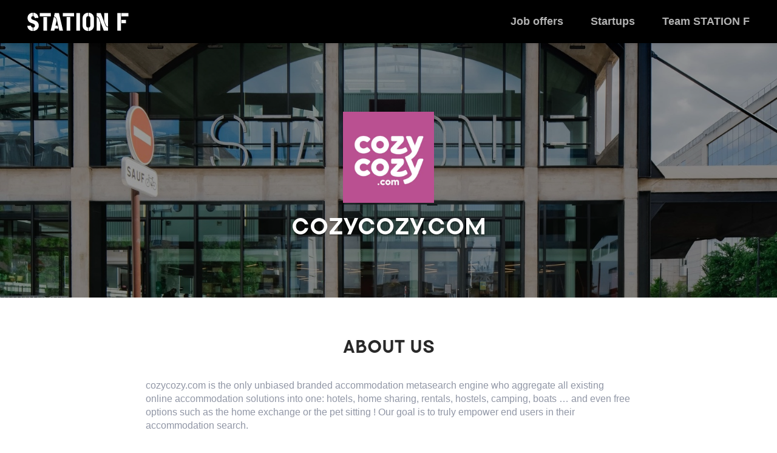

--- FILE ---
content_type: text/html; charset=utf-8
request_url: https://jobs.stationf.co/companies/heven
body_size: 9076
content:
<!DOCTYPE html>
<html class='station-f-job-board'>
<head>
<meta content='text/html; charset=utf-8' http-equiv='content-type'>
<meta content='IE=edge' http-equiv='x-ua-compatible'>
<meta content='width=device-width, initial-scale=1.0, maximum-scale=1.0' name='viewport'>
<title>cozycozy.com is hiring! Find job and internship opportunities</title>
<meta name="description" content="cozycozy.com is hiring new talent! Have a look at all our job openings and internship positions, and apply online.">
<meta name="twitter:site" content="joinstationf">
<meta name="twitter:title" content="cozycozy.com is hiring new talent!">
<meta name="twitter:description" content="cozycozy.com is hiring new talent! Have a look at all our job openings and internship positions, and apply online.">
<meta name="twitter:image" content="https://cdn.welcometothejungle.co/uploads/website/social_image/0513/150402/station-f-job-board.jpg">
<meta property="og:type" content="website">
<meta property="og:title" content="cozycozy.com is hiring new talent!">
<meta property="og:description" content="cozycozy.com is hiring new talent! Have a look at all our job openings and internship positions, and apply online.">
<meta property="og:image" content="https://cdn.welcometothejungle.co/uploads/website/social_image/0513/150402/station-f-job-board.jpg">
<link rel="shortcut icon" type="image/x-icon" href="https://stationf.co/wp-content/themes/stationf-update-vc/assets/branding/favicon.ico" />
<link rel="stylesheet" media="all" href="/assets/multi-36a809420a7241c3a141ce3d3762fe922aa6e5f41631f65701abb57cbd99dc37.css" />
<link rel="stylesheet" media="screen" href="https://fonts.googleapis.com/css?family=Work+Sans:400,500,600,700|Roboto:300,500" async="async" />
<script src="https://cdn.jsdelivr.net/npm/instantsearch.js@4.0.0/dist/instantsearch.production.min.js"></script>
<script src="https://cdn.jsdelivr.net/npm/algoliasearch@3.35.0/dist/algoliasearchLite.min.js"></script>
<script>
  window.legacyEnv = {
    candidatesFormLoaderRootUrl: "https://www.welcomekit.co",
    algoliaAppId: "CSEKHVMS53",
    algoliaIndexSuffix: "production_careers"
  }
</script>
<script src="https://cdn.welcomekit.co/assets/candidates-form-loader.js?v=20260127"></script>
<script src="/assets/multi-5ed80e046a5c240d517a0d22cb047103ea08a8bb25d8992cdf8a4f164a301e2f.js"></script>
<!-- / FONTS -->
<style>
  @font-face {
    font-family: 'Fabrikat-Regular';
    src: url('https://cdn.welcometothejungle.co/uploads/font/eot_file/1063/150402/5f25f3ec-62c0-4cca-86fe-09103d65c4f8.eot?#iefix') format('embedded-opentype'),url('https://cdn.welcometothejungle.co/uploads/font/woff2_file/1063/150402/b175ac0e-b67a-4df2-9c8d-ed0a64106cd1.woff2') format('woff2'),url('https://cdn.welcometothejungle.co/uploads/font/woff_file/1063/150402/5f64dbc7-7f16-412f-b4e3-91c71517e84f.woff') format('woff'),url('https://cdn.welcometothejungle.co/uploads/font/ttf_file/1063/150402/eeda3e36-6f7e-4180-a7a5-b69771ce5e2a.ttf') format('truetype'),url('https://cdn.welcometothejungle.co/uploads/font/svg_file/1063/150402/3f31124f-46c7-4487-b7bb-499cbff618ab.svg') format('svg');
  }
</style>
<style>
  @font-face {
    font-family: 'Fabrikat-Bold';
    src: url('https://cdn.welcometothejungle.co/uploads/font/eot_file/8013/151980/bae33483-7cf1-4f40-bb63-861421539fdd.eot?#iefix') format('embedded-opentype'),url('https://cdn.welcometothejungle.co/uploads/font/woff2_file/8013/151980/c2386fec-dc2e-4ab6-866b-5681be38e7de.woff2') format('woff2'),url('https://cdn.welcometothejungle.co/uploads/font/woff_file/8013/151980/5e58d2e3-9ea6-410b-83d5-6ec56efd7a7d.woff') format('woff'),url('https://cdn.welcometothejungle.co/uploads/font/ttf_file/8013/151980/d8db93a0-016f-439b-b387-dbf0eeccb442.ttf') format('truetype'),url('https://cdn.welcometothejungle.co/uploads/font/svg_file/8013/151980/201df68d-b387-4e59-a8d6-5ead216922e5.svg') format('svg');
  }
</style>
<style>
  @font-face {
    font-family: 'Lekton-Regular';
    src: url('https://cdn.welcometothejungle.co/uploads/font/eot_file/1054/151981/120fe7ae-0538-4eaa-84f6-84cbd7ac8d51.eot?#iefix') format('embedded-opentype'),url('https://cdn.welcometothejungle.co/uploads/font/woff2_file/1054/151981/c20b038e-2270-4195-8d98-b921f34b2ff7.woff2') format('woff2'),url('https://cdn.welcometothejungle.co/uploads/font/woff_file/1054/151981/00c6c30e-ef69-4345-9209-7110a0c3cee2.woff') format('woff'),url('https://cdn.welcometothejungle.co/uploads/font/ttf_file/1054/151981/9c5f4e12-6c58-46f5-a011-a5a8d931d067.ttf') format('truetype'),url('https://cdn.welcometothejungle.co/uploads/font/svg_file/1054/151981/58a3c081-7b61-4820-9d95-183447735713.svg') format('svg');
  }
</style>
<style>
  @font-face {
    font-family: 'Cabin-Bold';
    src: url('https://cdn.welcometothejungle.co/uploads/font/ttf_file/8508/162066/0eb90078-cacf-414e-9c3d-404263f1d2c5.ttf') format('truetype'),;
  }
</style>
<style>
  @font-face {
    font-family: 'Cabin-Regular';
    src: url('https://cdn.welcometothejungle.co/uploads/font/ttf_file/3581/162064/d731d5b1-67c4-432d-b227-abcb291cf785.ttf') format('truetype'),;
  }
</style>
<!-- / PRIMARY COLOR -->
<style>
  h2 span { color: #000000; }
  
  .background-primary, .btn-secondary { background: #000000; }
  .background-primary-darken, .btn-secondary:hover { background: #000000; }
  
  ::selection { background: #000000; color: #fff; }
  
  .block-job-apply .link{
    color: #000000;
  }
</style>
<!-- / SECONDARY COLOR -->
<style>
  a:hover { border-color: #ff00ae; }
  
  .background-secondary, .btn-primary { background: #ff00ae; }
  .background-secondary-darken, .btn-primary:hover { background: #B20079; }
  .icon-primary { color: #ff00ae; }
  
  .text-formated ul li:before { color: #ff00ae; }
  .text-formated a { color: #ff00ae; }
  .text-formated a:after { background-color: #ff00ae; }
</style>
<style>
  .main-header a,
  .job-title,
  .jobs-list-item-title,
  .ais-refinement-list--item,
  .text-formated h3,
  .footer-social-list a,
  .job-content .block-title,
  input,
  .quote-content:before,
  .quote-content:after{
    color: #000000;
  }
  
  .cms-block{
    border-top-color: #000000;
  }
  
  .search-filters-input.focus .fa-search{
    color: #000000 !important;
  }
  
  .search-filters-header{
    border-bottom-color: #000000;
    color: #000000;
  }
  
  .btn-secondary, .btn-secondary:hover, .btn-secondary:before{
    background-color: #000000;
  }
  
  .background-primary{
    background-color: #000000;
  }
  
  .text-formated a:not(.btn){
    color: #000000 !important;
  }
  
  .text-formated a:not(.btn):hover{
    text-decoration: underlined;
  }
  
  .main-header > .link-to-back, .main-header > .link-to-site, .sticky-header .link-to-back{
    color: #000000;
  }
  
  .ais-pagination--link, .jobs.show{
    background-color: #000000;
  }
  
  .department-name span, .office-name span{
    color: #000000 !important;
  }
  
  input:focus::-webkit-input-placeholder {
    color: #000000 !important;
  }
  
  input:focus:-moz-placeholder {
    color: #000000 !important;
  }
  
  input:focus::-moz-placeholder {
    color: #000000 !important;
  }
  
  input:focus:-ms-input-placeholder {
    color: #000000 !important;
  }
  
  .main-nav-toggler i,
  .main-nav-toggler:before,
  .main-nav-toggler:after{
    background-color: #000000 !important;
  }
  
  .block-job-apply .link{
    color: #000000;
  }
  
  .organization-link:hover{
    border-color: #000000 !important;
  }
</style>
<style>
  .main-header a:hover,
  .main-header a.active, .ais-refinement-list--item.ais-refinement-list--item__active,
  .footer-social-list a:hover,
  .search-jobs-item-content .highlight {
    color: #ff00ae;
  }
  
  .btn-primary,
  .btn-primary:before,
  .ais-pagination--link:hover,
  .ais-pagination--item__active .ais-pagination--link,
  .job-title em,
  .job-company em,
  .text-formated ul li:before{
    background-color: #ff00ae !important;
  }
  
  .main-header a:after{
    background-color: #ff00ae;
  }
  
  .background-secondary,
  .btn-primary.btn-job-apply,
  .footer-baseline{
    background-color: #ff00ae;
  }
  
  .job-details:after,
  .jobs-list-item-details:after{
    background-color: #ff00ae;
  }
  
  .loader:after, .loader:before{
    border-color: #ff00ae;
  }
</style>

<style>
  body, input {
    font-family: 'Cabin-Regular', sans-serif;
  }
  
  body.jobs.show {
    background: #f9f9f9 !important;
  }
  
  body.template-trex .main-header-background {
    background-attachment: initial !important;
  }
  
  .template-trex .btn {
    letter-spacing: 1px;
  }
  
  .template-trex .btn.btn-primary:after {
    display: none;
  }
  
  .template-trex .btn.btn-primary:hover {
    background: #fff !important;
    color: #ff00ae;
    transform: none;
  }
  
  /* Header */
  .template-trex.home .main-header{
    background: none;
    box-shadow: none;
  }
  
  .template-trex .main-header{
    background-color: black;
  }
  
  .template-trex.pages.show.home .main-container{
    padding-top: 0;
  }
  
  .template-trex .main-header a{
    color: white;
  }
  
  .template-trex .main-header .main-header-logo a img{
    height: 30px;
  }
  
  .template-trex .main-header-nav-list li a:after{
    left: 0;
    bottom: 10px;
    width: 100%;
    margin: 0;
    background-color: white;
  }
  
  body.template-trex .main-header-background{
    display: none;
  }
  
  body.template-trex.companies.show .main-header-background,
  body.template-trex.jobs.show .main-header-background{
    display: block;
  }
  
  /* Homepage hero banner */
  
  .template-trex.home .zone.banner{
    height: 100vh;
  }
  
  .template-trex .zone.banner .cms-block .cms-block-title{
    color: white;
    font-size: 48px;
    line-height: 57px;
    letter-spacing: 2px;
    font-weight: 800;
    margin-bottom: 30px;
    text-transform: uppercase;
    font-family: 'Cabin-Bold', sans-serif;
    text-shadow: 0px 1px 9px rgba(0, 0, 0, 0.2);
  }
  
  .template-trex .zone.banner .cms-block .cms-block-content{
    max-width: 465px;
    margin: 0 auto;
  }
  
  .template-trex .zone.banner .cms-block .cms-block-content p{
    font-size: 24px;
    line-height: 1.4em;
    color: white;
    font-weight: 500;
    text-align: center;
    font-family: 'Cabin-Regular', sans-serif;
    text-shadow: 0px 1px 4px rgba(0, 0, 0, 0.7);
    margin-bottom: 40px;
  }
  
  .template-trex .zone.banner .cms-block .cms-block-content p:last-child{
    margin-bottom: 0;
  }
  
  /* Buttons */
  
  .template-trex .btn{
    text-transform: uppercase;
    font-size: 14px;
    font-weight: 800;
    border-radius: 0;
    text-shadow: none !important;
    font-family: 'Cabin-Bold', sans-serif;
    padding: 20px 80px;
  }
  
  /* Custom footer */
  
  .template-trex .custom-footer{
    background-color: #222f49;
    color: white;
    padding: 20px 0;
    text-align: center;
  }
  
  .template-trex .custom-footer .footer-social-links{
    margin-bottom: 20px;
  }
  
  .template-trex .custom-footer .footer-social-link{
    display: inline-block;
    margin: 0 10px;
    font-size: 24px;
    color: white;
  }
  
  .template-trex .custom-footer p{
    text-align: center;
    color: white;
    margin-bottom: 20px;
    font-size: 16px;
    font-weight: 800;
  }
  
  .template-trex .custom-footer p:last-child{
    margin-bottom: 0;
  }
  
  .template-trex .custom-footer .footer-terms{
    opacity: .5;
    margin-bottom: 0;
    margin-top: 30px;
    text-transform: uppercase;
    font-weight: 500;
    font-size: 14px;
  }
  
  .template-trex .custom-footer .btn.btn-white.btn-outline{
    background: none;
    border: 2px solid white;
    color: white;
  }
  
  .template-trex .custom-footer .footer-actions{
    display: flex;
    justify-content: center;
    max-width: 1100px;
    margin: 0 auto;
  }
  
  .template-trex .custom-footer .footer-action{
    flex: 0 0 33%;
    display: flex;
    flex-direction: column;
    padding-right: 40px;
    padding-left: 40px;
    border-right: 1px solid rgba(255,255,255,.3);
    align-items: center;
  }
  
  .template-trex .custom-footer .footer-action:first-child{
    padding-left: 0;
  }
  
  .template-trex .custom-footer .footer-action:last-child{
    padding-right: 0;
    border-right: none;
  }
  
  /* Welcome Kit footer */
  
  .template-trex .main-footer-welcomekit{
    padding-top: 30px;
  }
  
  /* Jobs index */
  
  .pages.show .cms-block.cms-block-swiper .swiper-container .swiper-slide:after{
    position: absolute;
    top: 0;
    left: 0;
    width: 100%;
    height: 100%;
    background: black;
    opacity: .3;
    content: " ";
  }
  
  .template-trex.pages.show .main-container{
    padding-top: 71px;
  }
  
  .template-trex.pages.show .cms-block.cms-block-swiper.as-background .swiper-container:after{
    display: none;
  }
  
  .template-trex .zone.banner{
    min-height: 420px;
  }
  
  .template-trex .zone .cms-block.as-header-baseline{
    padding-bottom: 0;
  }
  
  /* Search */
  
  .template-trex .cms-block-search_with_results .search-filters{
    display: flex;
  }
  
  .template-trex .cms-block-search_with_results .search-filters .search-filters-facets{
    padding: 0;
    width: 40%;
    margin: 0;
    white-space: nowrap;
    background: none;
  }
  
  .cms-block-search .search-filters-input input, .cms-block-search_with_results .search-filters-input input{
    border-radius: 0;
  }
  
  .template-trex .cms-block-search_with_results .search-filters .search-filters-facets .search-filters-facet{
    margin: 0 0 0 4px;
    background: white;
  }
  
  .template-trex .cms-block-search_with_results .search-filters .search-filters-facets .search-filters-facet.companies,
  .template-trex .cms-block-search_with_results .search-filters .search-filters-facets .search-filters-facet.offices{
    display: none;
  }
  
  .template-trex .cms-block-search_with_results .search-filters .search-filters-facets .search-filters-facet .search-filters-header{
    padding-bottom: 0;
    border-bottom: none;
    font-size: 20px;
  }
  
  .template-trex .cms-block-search_with_results .search-filters .search-filters-facets .search-filters-facet .search-filters-header .icon-down-open-mini{
    top: 50%;
    transform: translateY(-50%);
  }
  
  .template-trex .cms-block-search_with_results .search-filters .search-filters-facets .search-filters-facet.open .search-filters-header .icon-down-open-mini{
    transform: translateY(-50%) rotate(0deg);
  }
  
  .cms-block-search .search-results-header, .cms-block-search_with_results .search-results-header{
    padding: 30px;
    margin-top: 50px;
    background: white;
    text-align: center;
  }
  
  .template-trex .cms-block-search_with_results .search-filters .search-filters-input .search-input{
    font-family: 'Cabin-Regular', sans-serif;
  }
  
  /* Job item */
  .template-trex .jobs-item-link, 
  .template-trex .jobs-list-item-link{
    border: 1px solid #E6E6E6;
  }
  
  .template-trex .jobs-item-link .job-details, 
  .template-trex .jobs-item-link .jobs-list-item-details, 
  .template-trex .jobs-list-item-link .job-details, 
  .template-trex .jobs-list-item-link .jobs-list-item-details{
    background: none;
  }
  
  .template-trex .jobs-item-link .job-details li.job-company{
    font-size: 18px;
    font-weight: 800;
    margin-bottom: 10px;
  }
  
  .template-trex .jobs-item-link .job-title, 
  .template-trex .jobs-item-link .jobs-list-item-title, 
  .template-trex .jobs-list-item-link .job-title, 
  .template-trex .jobs-list-item-link .jobs-list-item-title{
    padding: 25px 90px 20px 25px;
    transition: color .2s ease;
    color: #000000;
    font-family: 'Cabin-Bold', sans-serif;
  }
  
  .template-trex .jobs-item-link:hover, 
  .template-trex .jobs-item-link:hover, 
  .template-trex .jobs-list-item-link:hover, 
  .template-trex .jobs-list-item-link:hover{
    border-color: #ff00ae;
  }
  
  .template-trex .jobs-item-link:hover .job-title, 
  .template-trex .jobs-item-link:hover .jobs-list-item-title, 
  .template-trex .jobs-list-item-link:hover .job-title, 
  .template-trex .jobs-list-item-link:hover .jobs-list-item-title{
    color: #ff00ae;
  }
  
  .template-trex .jobs-item-link .job-details, 
  .template-trex .jobs-item-link .jobs-list-item-details, 
  .template-trex .jobs-list-item-link .job-details, 
  .template-trex .jobs-list-item-link .jobs-list-item-details{
    position: static;
  }
  
  .template-trex .jobs-item-link .job-details:after, 
  .template-trex .jobs-item-link .jobs-list-item-details:after, 
  .template-trex .jobs-list-item-link .job-details:after, 
  .template-trex .jobs-list-item-link .jobs-list-item-details:after{
    top: 50%;
    margin-top: -30px;
  }
  
  .template-trex .jobs-item-link .job-details, 
  .template-trex .jobs-item-link .jobs-list-item-details, 
  .template-trex .jobs-list-item-link .job-details, 
  .template-trex .jobs-list-item-link .jobs-list-item-details{
    padding: 0 25px 25px 25px;
  }
  
  .template-trex .cms-block-search_with_results.with-company-logo .jobs-item-link .job-details, 
  .template-trex .cms-block-search_with_results.with-company-logo .jobs-item-link .jobs-list-item-details, 
  .template-trex .cms-block-search_with_results.with-company-logo .jobs-list-item-link .job-details, 
  .template-trex .cms-block-search_with_results.with-company-logo .jobs-list-item-link .jobs-list-item-details{
    padding-left: 100px;
    min-height: 83px;
  }
  
  .template-trex .company-logo-container{
    left: 25px;
    bottom: 25px;
    border: 1px solid #DDD;
  }
  
  .template-trex .job-office, .template-trex .jobs-list-item-office{
    display: none !important;
  }
  
  .template-trex .job-contract-type{
    font-size: 14px;
    opacity: .8;
  }
  
  .template-trex.jobs.show .job-header .job-header-title{
    font-family: 'Cabin-Bold', sans-serif;  
  }
  
  /* Text formatted */
  
  .template-trex .text-formated p, .template-trex .text-formated li{
    font-size: 16px;
    line-height: 22px;
    color: #61697F;
    font-weight: 500;
    font-family: 'Cabin-Regular', sans-serif;
  }
  
  .template-trex .text-formated ul li{
    padding-left: 20px;
  }
  
  .template-trex .text-formated ul li:before{
    width: 8px;
    height: 8px;
    top: 8px;
  }
  
  /* Companies show */
  
  .template-trex.companies.pages.show .main-container{
    padding-top: 490px;
  }
  
  .template-trex.companies.pages.show .text-formated p,
  .template-trex.companies.pages.show .text-formated li{
    font-size: 16px;
    line-height: 22px;
    color: #61697F;
    font-weight: 500;
    font-family: 'Cabin-Regular', sans-serif;
  }
  
  .template-trex.companies.pages.show .zone .cms-block .cms-block-title,
  .template-trex.jobs.show .job-content .block .block-title{
    text-transform: uppercase;
    display: inline-block;
    border-bottom: 2px solid #000;
    font-size: 1.125em;
    line-height: 1.6em;
    margin-bottom: 30px;
  }
  
  .template-trex.pages.show .zone:not(.banner) .cms-block{
    border-top: none;
    margin: 0 auto;
    max-width: 800px;
  }
  
  .template-trex.pages.show .zone:not(.banner) .cms-block.cms-block-search_with_results{
    max-width: 900px;
  }
  
  .template-trex.pages.show .zone:not(.banner) .cms-block:last-child{
    padding-bottom: 60px;
  }
  
  .template-trex.companies.pages.show .jobs-list-item{
    width: 100%;
    margin-bottom: 20px;
    padding: 0 !important;
  }
  
  /* Companies#index */
  
  .template-trex .zone{
    margin: 0;
  }
  
  .template-trex .zone.background-grey{
    background-color: #f9f9f9 !important;
  }
  
  .website-organizations-list{
    align-items: stretch !important;
  }
  
  /* Companies#stationf */
  
  .template-trex.companies.pages.show .zone .cms-block.cms-block-company_description .cms-block-title{
    display: block;
    text-align: center;
    text-decoration: none;
    font-size: 28px;
    border: none;
  }
  
  .template-trex img{
    max-width: 100%;
  }
  
  .template-trex.pages.show .zone .cms-block.block-text-image{
    padding-top: 30px;
  }
  
  .zone.zone-instagram{
    max-width: 800px;
    margin: 0 auto;
  }
  
  .zone.zone-instagram .zone-content{
    display: flex;
    margin: 30px -10px 30px -10px;
  }
  
  .zone.zone-instagram .zone-content .block{
    padding: 10px !important;
    width: auto;
    flex: 1 1 0;
    border: 1px solid #eee !important;
    margin: 0 10px !important;
    display: flex;
    flex-direction: column-reverse;
    justify-content: flex-end;
  }
  
  .zone.zone-instagram .zone-content .block a,
  .zone.zone-instagram .zone-content .block img{
    display: block;
  }
  
  .zone.zone-instagram .zone-content .block .block-content-image{
    margin: 0 0 10px 0 !important;
    width: 100%;
    height: auto;
    max-width: 100%;
    max-height: 100%;
  }
  
  .zone.zone-instagram .zone-content .block .cms-block-title{
    color: #666666;
    font-weight: 800;
    font-size: 16px !important;
    text-decoration: none !important;
    margin: 0 !important;
    text-align: center !important;
    border: none !important;
  }
  
  
  .cms-block-advantages_list .advantages-list>.advantage-item .advantage-picture{
    box-shadow: none;
    padding: 0;
    width: 200px;
    margin-bottom: 30px;
  }
  
  .cms-block-advantages_list .advantages-list>.advantage-item .advantage-title{
    color: #ff00ae;
    font-weight: 800;
    font-size: 26px;
  }
  
  .template-trex.companies.pages.show .zone .cms-block.advantages-list-text .cms-block-title{
    text-decoration: none;
    margin-bottom: 20px;
  }
  
  .align-center{
    text-align: center !important;
  }
  
  .template-trex .with-name .website-organizations-list .organization-link{
    position: relative;
    border-radius: 0;
    border-color: #e0e0e0;
    box-shadow: 0px 8px 26px 2px rgba(0, 0, 0, 0.05);
    transition: all .3s ease;
  }
  
  .template-trex .with-name .website-organizations-list .organization-link:after{
    content: ' ';
    position: absolute;
    display: block;
    height: 3px;
    bottom: -1px;
    left: -1px;
    right: -1px;
    background: #2c7bff;
  }
  
  .template-trex .with-name .website-organizations-list .organization-link:hover{
    border-color: #e0e0e0 !important;
    transform: scale(1.014);
  }
  
  .template-trex .with-name .website-organizations-list .organization-link:hover:after{
    background: #ff00ae;
  }
  
  @media (max-width: 950px){
    .template-trex.companies.pages.show .main-container{
      padding-top: 390px;
    }
    
    .template-trex.pages.show .zone:not(.banner) .cms-block{
      padding-left: 20px;
      padding-right: 20px;
    }
  }
  
  @media (max-width: 550px){
    .website-organizations-list .organization-item{
      flex: 0 0 auto;
      width: 50%;
    }
    
    .template-trex.pages.show .main-container{
      padding-top: 50px;
    }
    
    .template-trex .main-header .main-header-logo a{
      width: 120px;
    }
    
    .main-nav-toggler i, .main-nav-toggler:before, .main-nav-toggler:after{
      background-color: white !important;
    }
    
    .template-trex .main-header-nav{
      background-color: black;
    }
    
    .template-trex .zone.banner .cms-block .cms-block-title{
      font-size: 2.8em;
    }
    
    .template-trex .zone.banner .cms-block .cms-block-content p{
      font-size: 28px;
    }
    
    .template-trex .main-header-nav-list li a:hover:after, 
    .template-trex .main-header-nav-list li a.active:after{
      display: none;
    }
    
    .template-trex .main-header-nav-list li a.active{
      text-decoration: underline;
    }
    
    .template-trex .cms-block-search_with_results .search-filters .search-filters-facets{
      width: 100%;
    }
    
    .template-trex .cms-block-search_with_results .search-filters .search-filters-facets .search-filters-facet{
      flex: 1 1 auto;
      margin: 0;
      border-top: 1px solid #000000;
    }
    
    .template-trex .cms-block-search_with_results .search-filters .search-filters-facets .search-filters-facet .search-filters-header{
      padding-bottom: 15px;
    }
    
    .template-trex .cms-block-search_with_results .search-filters{
      border: 1px solid #000000;
      padding-left: 0;
      padding-right: 0;
    }
    
    .cms-block-search .search-results-header, .cms-block-search_with_results .search-results-header{
      text-align: center;
    }
    
    .template-trex .jobs-item-link .job-details:after, 
    .template-trex .jobs-item-link .jobs-list-item-details:after, 
    .template-trex .jobs-list-item-link .job-details:after, 
    .template-trex .jobs-list-item-link .jobs-list-item-details:after{
      margin-top: 0;
      top: 20px;
      width: 40px;
      height: 40px;
      line-height: 40px;
    }
    
    .template-trex.companies.pages.show .main-container{
      padding-top: 241px;
    }
    
    .website-organizations-list>.list-item .list-link img{
      max-height: 120px;
    }
    
    .template-trex .jobs-item-link .job-title, 
    .template-trex .jobs-item-link .jobs-list-item-title, 
    .template-trex .jobs-list-item-link .job-title, 
    .template-trex .jobs-list-item-link .jobs-list-item-title{
      padding-right: 70px;
    }
    
    .zone.zone-instagram{
      padding: 0 20px;
    }
    
    .zone.zone-instagram .zone-content{
      flex-wrap: wrap;
    }
    
    .zone.zone-instagram .zone-content .block{
      flex: 1 1 40%;
      margin-bottom: 20px !important;
    }
    
    .template-trex .custom-footer .footer-actions{
      flex-direction: column;
    }
    
    .template-trex .custom-footer .footer-action{
      width: 100%;
    }
    
    .template-trex .custom-footer .footer-action:first-child{
      align-items: center;
      padding: 0 0 20px;
    }
    
    .template-trex .custom-footer .footer-action:last-child{
      align-items: center;
      padding: 20px 0 0;
    }
    
    .template-trex.jobs.show .job-header .job-header-title{
      text-align: center;
    }
    
    .template-trex.jobs.show .job-header .job-header-logo a, .template-trex.jobs.show .job-header .job-header-logo img{
      margin: 0 auto;
    }
    
    .template-trex.jobs.show .job-header .job-header-infos{
      display: flex;
      flex-wrap: wrap;
      justify-content: center;
    }
    
    .template-trex.jobs.show .job-header .job-header-infos li.job-header-infos-apply{
      width: 100%;
      flex: 0 0 auto;
    }
    
    .template-trex.jobs.show .job-header .job-header-infos li{
      margin: 0;
    }
    
    .template-trex.jobs.show .job-header .job-header-infos li.job-header-infos-location{
      margin-right: 20px;
    }
  }
  
  .cms-block-search .search-filters-input, 
  .cms-block-search .search-filters-facets, 
  .cms-block-search_with_results .search-filters-input, 
  .cms-block-search_with_results .search-filters-facets {
    z-index: 1000;
  }
  
  @media (max-width: 950px) {
    .cms-block-search .ais-pagination .ais-pagination--item__page, 
    .cms-block-search_with_results .ais-pagination .ais-pagination--item__page {
      display: none;
    } 
  }
  
  .swiper-slide {
    background-size: cover !important;
  }
  
  .cms-block-title-underline .advantages-list {
    justify-content: center !important;
  }
  
  .contract-types .search-filters-header .icon-down-open-mini {
    right: 2% !important;
  }
  
  /* Custom footer */
  
  .template-trex .custom-footer{
    background-color: #222f49;
    color: white;
    padding: 20px 0;
    text-align: center;
  }
  
  .template-trex .custom-footer .footer-social-links{
    margin-bottom: 20px;
  }
  
  .template-trex .custom-footer .footer-social-link{
    display: inline-block;
    margin: 0 10px;
    font-size: 24px;
    color: white;
  }
  
  .template-trex .custom-footer p{
    text-align: center;
    color: white;
    margin-bottom: 20px;
    font-size: 16px;
    font-weight: 800;
  }
  
  .template-trex .custom-footer p:last-child{
    margin-bottom: 0;
  }
  
  .template-trex .custom-footer .footer-terms{
    opacity: .5;
    margin-bottom: 0;
    margin-top: 30px;
    text-transform: uppercase;
    font-weight: 500;
    font-size: 14px;
  }
</style>
<script>
  
  
  $(function () {
    $companiesList = $(".website-organizations-list");
    if ($companiesList.length == 1) {
      companies = $companiesList.children();
      while (companies.length) {
        $companiesList.append(companies.splice(Math.floor(Math.random() * companies.length), 1)[0]);
      }
    }
  });
</script>

</head>
<body class='kind-multi station-f-job-board companies show pages show template-trex language-en' data-language='en' data-reference='station-f-job-board' id='main-body'>
<!-- GOOGLE ANALYTICS -->
<script>
  (function(w,d,s,l,i){w[l]=w[l]||[];w[l].push({'gtm.start':
  new Date().getTime(),event:'gtm.js'});var f=d.getElementsByTagName(s)[0],
  j=d.createElement(s),dl=l!='dataLayer'?'&l='+l:'';j.async=true;j.src=
  'https://www.googletagmanager.com/gtm.js?id='+i+dl;f.parentNode.insertBefore(j,f);
  })(window,document,'script','dataLayer','GTM-52R59S3');
</script>
<noscript>
<iframe height='0' src='https://www.googletagmanager.com/ns.html?id=GTM-52R59S3' style='display:none;visibility:hidden' width='0'></iframe>
</noscript>


<div class='main-container'>
<div class='main-header-background' style='background-image: url(https://cdn.welcometothejungle.co/uploads/website/cover/0513/150402/station-f-job-board.jpg)'></div>
<header class='main-header'>
<div class='main-header-content'>
<div class='main-header-wrapper'>
<div class='main-header-logo'>
<a href="/"><img alt="STATION F Job board1" src="https://cdn.welcometothejungle.co/uploads/website/logo/0513/150402/station-f-job-board.svg" />
</a></div>
<a class="main-nav-toggler" href="#"><i class='fa fa-bars'></i>
</a><nav class='main-header-nav'>
<ul class='main-header-nav-list'>
<li class='main-header-nav-list-item'>
<a class="main-header-nav-list-item-link " href="/search">Job offers
</a></li>
<li class='main-header-nav-list-item'>
<a class="main-header-nav-list-item-link " href="/startups">Startups
</a></li>
<li class='main-header-nav-list-item'>
<a class="main-header-nav-list-item-link " href="/companies/station-f">Team STATION F
</a></li>
</ul>
</nav>

</div>
</div>
</header>
<header class='page-header'>
<div class='page-header-content'>
<div class='page-header-logo'>
<img alt="cozycozy.com" src="https://cdn-images.welcometothejungle.com/-Cu3h8y7X3u8pOkyDLY5Fuic9qhmdEllRbmSF3KG4FA/resize:auto:400::/czM6Ly93dHRqLXByb2R1Y3Rpb24vYWNjb3VudHMvdXBsb2Fkcy9vcmdhbml6YXRpb25zL2xvZ29zLzg2MzZjZjQ2ZTAwODcxN2ExNjNjOWZiZjZjMmNiOGRmL1EwTXRjSEp2Wm1sc1pVeHZaMjkzUTI5dC5wbmc" />
</div>
<div class='page-header-details fadeIn'>
<h1 class='page-header-title'>
<span>
cozycozy.com
</span>
</h1>
</div>
</div>
</header>

<div class='main-content'>
<section class='zone ' id='zone-7312'>
<div class='zone-content'>
<div class='block cms-block cms-block-company_description ' id='block-21417'>
<div class='block-title cms-block-title'>
About Us
</div>
<div class='block-content block-content-text text-formated'>
<p>cozycozy.com is the only unbiased branded accommodation metasearch engine who aggregate all existing online accommodation solutions into one: hotels, home sharing, rentals, hostels, camping, boats … and even free options such as the home exchange or the pet sitting ! Our goal is to truly empower end users in their accommodation search.</p>

</div>

</div>

<div class='block cms-block cms-block-jobs ' id='block-21418'>
<div class='block-title cms-block-title'>
Our Job Openings
</div>
<div class='block-content cms-block-content organization-heven'>
<div class='jobs-list-warning text-formated'>
<p>
We have no job openings at the moment!
</p>
</div>

</div>

</div>

<div class='block cms-block cms-block-spontaneous_job ' id='block-21419'>
<div class='block-title cms-block-title'>
Don’t see the position of your dreams?
</div>
<div class='block-content cms-block-content text-formated'>
<p>STATION F Job board1 is always looking for great talent. Go ahead and send an application!</p>

<p class='spontaneous-button'>
<a class="btn btn-primary" href="/companies/heven/jobs/candidatures-spontanees">Spontaneous Application
</a></p>
</div>

</div>

</div>
</section>
</div>

</div>
<footer class='custom-footer'>









<div class="custom-footer">
  <div class="footer-social-links">
    <a class="footer-social-link" href="https://stationf.co/newsroom/" target="_blank">
      <i class="fa fa-medium"></i>
    </a>
    <a class="footer-social-link" href="https://www.facebook.com/STATIONF/" target="_blank">
      <i class="fa fa-youtube"></i>
    </a>
    <a class="footer-social-link" href="https://www.instagram.com/joinstationf/" target="_blank">
      <i class="fa fa-instagram"></i>
    </a>
    <a class="footer-social-link" href="https://twitter.com/joinstationf" target="_blank">
      <i class="fa fa-twitter"></i>
    </a>
    <a class="footer-social-link" href="https://www.facebook.com/STATIONF/" target="_blank">
      <i class="fa fa-facebook"></i>
    </a>
    <a class="footer-social-link" href="https://www.linkedin.com/company/stationf" target="_blank">
      <i class="fa fa-linkedin"></i>
    </a>
  </div>
  <div class="footer-actions">
    <div class="footer-action">
      <p>
        Want to join one of STATION F startups?
      </p>
      <p>
        <a href="/search" class="btn btn-white btn-outline">
          Startup offers
        </a>
      </p>
    </div>
    <div class="footer-action">
      <p>
        Want to publish your job offers?
      </p>
      <p>
        <a href="https://hal.stationf.co/perks/offer/5a9589d685e092b05a2a34aa" class="btn btn-white btn-outline" target="_blank">
          Just ask HAL
        </a>
      </p>
    </div>
    <div class="footer-action">
      <p>
        Want to join Station F Staff?
      </p>
      <p>
        <a href="/companies/station-f" class="btn btn-white btn-outline" target="_blank">
          Station F offers
        </a>
      </p>
    </div>
  </div>
  <p class="footer-terms">
    Station F is the world's biggest campus,
    <br>
    backed by Xavier Niel.
    <br>
    Station F is located at 5 parvis Alan Turing in Paris.
  </p>
</div>














</footer>
<footer class='main-footer'>
<div class='main-footer-welcomekit'>
<p class='wttj-logo'>
<a target="_blank" title="Welcome to the Jungle" href="https://www.welcometothejungle.com"><img alt="Welcome to the Jungle" src="/assets/wttj-solutions-logo-black-45454f022159deaed724e1a53ebb3ad6bef248ba8379488a8eb94ca14600c313.svg" />
</a></p>
<p>
Made with ❤ by
<a target="_blank" title="Welcome to the Jungle" class="inline-link" href="https://www.welcometothejungle.com">Welcome to the Jungle</a>
</p>
</div>
</footer>
</body>
<script>
  var jobApplyParams = {
    origin: "website:careers:station-f-job-board",
    language: "en",
    origin_details: "station-f-job-board",
    buttonsColor: "%23ff00ae"
  }
</script>
</html>
